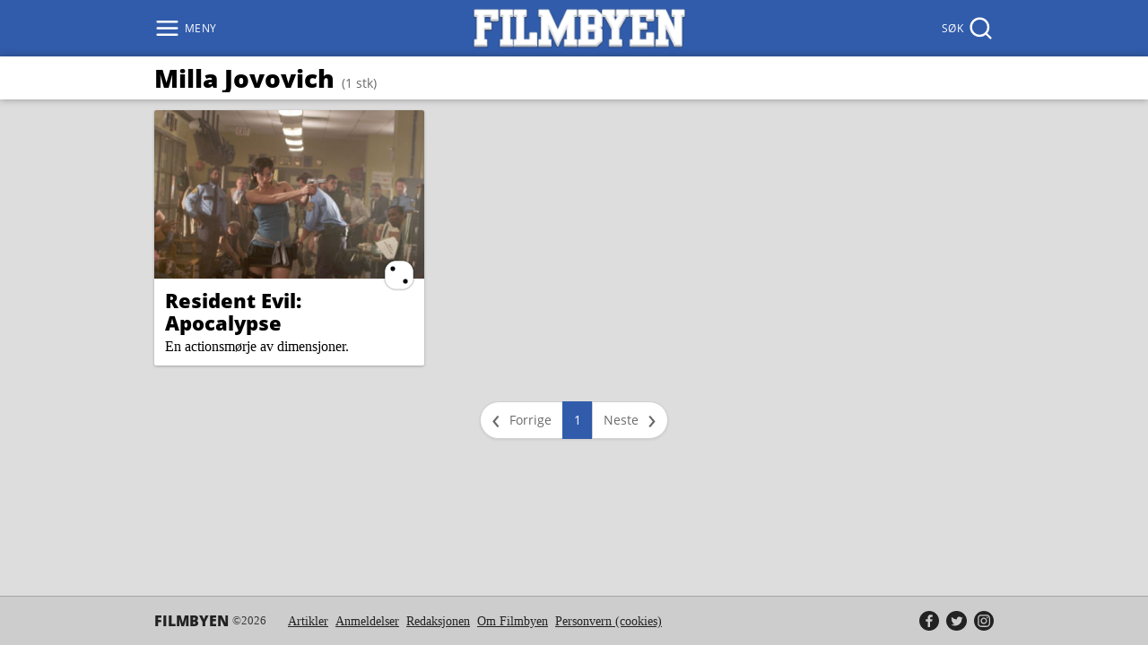

--- FILE ---
content_type: text/html; charset=UTF-8
request_url: https://filmbyen.no/tag/milla-jovovich/
body_size: 6307
content:
<!doctype html>
<html class="no-js" lang="nb-NO">
<head>

	<title>Milla Jovovich | Filmbyen</title>
	<meta name="description" content="Artikler og anmeldelser som har blitt tagget med &quot;Milla Jovovich&quot;">

	<meta charset="UTF-8">
	<meta name="viewport" content="width=device-width,initial-scale=1,shrink-to-fit=no">
	
	<script>
		document.documentElement.classList.remove("no-js");
		if("sessionStorage" in window && sessionStorage.webFontLoaded) {
			document.documentElement.classList.add("fonts-loaded");
		}
	</script>

  	<link rel="preload" as="font" href="https://filmbyen.no/wp-content/themes/filmbyen-2020/assets/fonts/open-sans-v17-latin-regular.woff2" type="font/woff2" crossorigin="anonymous">
	<link rel="preload" as="font" href="https://filmbyen.no/wp-content/themes/filmbyen-2020/assets/fonts/open-sans-v17-latin-800.woff2" type="font/woff2" crossorigin="anonymous">
	<link href="https://filmbyen.no/wp-content/themes/filmbyen-2020/assets/css/style.min.css?v1.07" rel="stylesheet">

	<script defer src="https://filmbyen.no/wp-content/themes/filmbyen-2020/assets/js/bundle.min.js"></script>
	<script>
		(function() {
			if (!("loading" in HTMLImageElement.prototype)) {
				var script = document.createElement("script");
				script.defer = true;
				script.src = "https://filmbyen.no/wp-content/themes/filmbyen-2020/assets/js/vendors/lazysizes.min.js";
				document.head.appendChild(script);
			}
		})();
	</script>

	<link rel="canonical" href="https://filmbyen.no/tag/milla-jovovich/">

	<link rel="apple-touch-icon" sizes="180x180" href="https://filmbyen.no/wp-content/themes/filmbyen-2020/assets/icons/apple-touch-icon.png?v=69B8Q0AmX5">
	<link rel="icon" type="image/png" sizes="32x32" href="https://filmbyen.no/wp-content/themes/filmbyen-2020/assets/icons/favicon-32x32.png?v=69B8Q0AmX5">
	<link rel="icon" type="image/png" sizes="16x16" href="https://filmbyen.no/wp-content/themes/filmbyen-2020/assets/icons/favicon-16x16.png?v=69B8Q0AmX5">
	<link rel="manifest" href="https://filmbyen.no/wp-content/themes/filmbyen-2020/assets/icons/site.webmanifest?v=69B8Q0AmX5">
	<link rel="mask-icon" href="https://filmbyen.no/wp-content/themes/filmbyen-2020/assets/icons/safari-pinned-tab.svg?v=69B8Q0AmX5" color="#315cab">
	<link rel="shortcut icon" href="https://filmbyen.no/wp-content/themes/filmbyen-2020/assets/icons/favicon.ico?v=69B8Q0AmX5">
	
	<meta name="msapplication-TileColor" content="#315cab">
	<meta name="msapplication-config" content="https://filmbyen.no/wp-content/themes/filmbyen-2020/assets/icons/browserconfig.xml?v=69B8Q0AmX5">
	<meta name="theme-color" content="#315cab">
	<meta property="og:title" content="Milla Jovovich"/>
	<meta property="og:description" content="Artikler og anmeldelser som har blitt tagget med &quot;Milla Jovovich&quot;"/>
	<meta property="og:type" content="website" />
	<meta property="og:locale" content="nb_NO" />
	<meta property="og:image" content="https://filmbyen.no/wp-content/themes/filmbyen-2020/assets/img/filmbyen-sm.png" />
	<meta property="og:site_name" content="Filmbyen" />
	<meta property="og:url" content="https://filmbyen.no/tag/milla-jovovich/" />
	<meta property="twitter:card" content="summary" />
	<meta property="twitter:site" content="@filmbyen" />
		
	
    <script>
		var _paq = window._paq = window._paq || [];
		_paq.push(['trackPageView']);
		_paq.push(['enableLinkTracking']);
		(function() {
			var u="https://stats.filmbyen.no/";
			_paq.push(['setTrackerUrl', u+'matomo.php']);
			_paq.push(['setSiteId', '2']);
			var d=document, g=d.createElement('script'), s=d.getElementsByTagName('script')[0];
			g.async=true; g.src=u+'matomo.js'; s.parentNode.insertBefore(g,s);
		})();
	</script>

	<meta name='robots' content='max-image-preview:large' />
	<style>img:is([sizes="auto" i], [sizes^="auto," i]) { contain-intrinsic-size: 3000px 1500px }</style>
	<style id='classic-theme-styles-inline-css' type='text/css'>
/*! This file is auto-generated */
.wp-block-button__link{color:#fff;background-color:#32373c;border-radius:9999px;box-shadow:none;text-decoration:none;padding:calc(.667em + 2px) calc(1.333em + 2px);font-size:1.125em}.wp-block-file__button{background:#32373c;color:#fff;text-decoration:none}
</style>
<style id='global-styles-inline-css' type='text/css'>
:root{--wp--preset--aspect-ratio--square: 1;--wp--preset--aspect-ratio--4-3: 4/3;--wp--preset--aspect-ratio--3-4: 3/4;--wp--preset--aspect-ratio--3-2: 3/2;--wp--preset--aspect-ratio--2-3: 2/3;--wp--preset--aspect-ratio--16-9: 16/9;--wp--preset--aspect-ratio--9-16: 9/16;--wp--preset--color--black: #000000;--wp--preset--color--cyan-bluish-gray: #abb8c3;--wp--preset--color--white: #ffffff;--wp--preset--color--pale-pink: #f78da7;--wp--preset--color--vivid-red: #cf2e2e;--wp--preset--color--luminous-vivid-orange: #ff6900;--wp--preset--color--luminous-vivid-amber: #fcb900;--wp--preset--color--light-green-cyan: #7bdcb5;--wp--preset--color--vivid-green-cyan: #00d084;--wp--preset--color--pale-cyan-blue: #8ed1fc;--wp--preset--color--vivid-cyan-blue: #0693e3;--wp--preset--color--vivid-purple: #9b51e0;--wp--preset--gradient--vivid-cyan-blue-to-vivid-purple: linear-gradient(135deg,rgba(6,147,227,1) 0%,rgb(155,81,224) 100%);--wp--preset--gradient--light-green-cyan-to-vivid-green-cyan: linear-gradient(135deg,rgb(122,220,180) 0%,rgb(0,208,130) 100%);--wp--preset--gradient--luminous-vivid-amber-to-luminous-vivid-orange: linear-gradient(135deg,rgba(252,185,0,1) 0%,rgba(255,105,0,1) 100%);--wp--preset--gradient--luminous-vivid-orange-to-vivid-red: linear-gradient(135deg,rgba(255,105,0,1) 0%,rgb(207,46,46) 100%);--wp--preset--gradient--very-light-gray-to-cyan-bluish-gray: linear-gradient(135deg,rgb(238,238,238) 0%,rgb(169,184,195) 100%);--wp--preset--gradient--cool-to-warm-spectrum: linear-gradient(135deg,rgb(74,234,220) 0%,rgb(151,120,209) 20%,rgb(207,42,186) 40%,rgb(238,44,130) 60%,rgb(251,105,98) 80%,rgb(254,248,76) 100%);--wp--preset--gradient--blush-light-purple: linear-gradient(135deg,rgb(255,206,236) 0%,rgb(152,150,240) 100%);--wp--preset--gradient--blush-bordeaux: linear-gradient(135deg,rgb(254,205,165) 0%,rgb(254,45,45) 50%,rgb(107,0,62) 100%);--wp--preset--gradient--luminous-dusk: linear-gradient(135deg,rgb(255,203,112) 0%,rgb(199,81,192) 50%,rgb(65,88,208) 100%);--wp--preset--gradient--pale-ocean: linear-gradient(135deg,rgb(255,245,203) 0%,rgb(182,227,212) 50%,rgb(51,167,181) 100%);--wp--preset--gradient--electric-grass: linear-gradient(135deg,rgb(202,248,128) 0%,rgb(113,206,126) 100%);--wp--preset--gradient--midnight: linear-gradient(135deg,rgb(2,3,129) 0%,rgb(40,116,252) 100%);--wp--preset--font-size--small: 13px;--wp--preset--font-size--medium: 20px;--wp--preset--font-size--large: 36px;--wp--preset--font-size--x-large: 42px;--wp--preset--spacing--20: 0.44rem;--wp--preset--spacing--30: 0.67rem;--wp--preset--spacing--40: 1rem;--wp--preset--spacing--50: 1.5rem;--wp--preset--spacing--60: 2.25rem;--wp--preset--spacing--70: 3.38rem;--wp--preset--spacing--80: 5.06rem;--wp--preset--shadow--natural: 6px 6px 9px rgba(0, 0, 0, 0.2);--wp--preset--shadow--deep: 12px 12px 50px rgba(0, 0, 0, 0.4);--wp--preset--shadow--sharp: 6px 6px 0px rgba(0, 0, 0, 0.2);--wp--preset--shadow--outlined: 6px 6px 0px -3px rgba(255, 255, 255, 1), 6px 6px rgba(0, 0, 0, 1);--wp--preset--shadow--crisp: 6px 6px 0px rgba(0, 0, 0, 1);}:where(.is-layout-flex){gap: 0.5em;}:where(.is-layout-grid){gap: 0.5em;}body .is-layout-flex{display: flex;}.is-layout-flex{flex-wrap: wrap;align-items: center;}.is-layout-flex > :is(*, div){margin: 0;}body .is-layout-grid{display: grid;}.is-layout-grid > :is(*, div){margin: 0;}:where(.wp-block-columns.is-layout-flex){gap: 2em;}:where(.wp-block-columns.is-layout-grid){gap: 2em;}:where(.wp-block-post-template.is-layout-flex){gap: 1.25em;}:where(.wp-block-post-template.is-layout-grid){gap: 1.25em;}.has-black-color{color: var(--wp--preset--color--black) !important;}.has-cyan-bluish-gray-color{color: var(--wp--preset--color--cyan-bluish-gray) !important;}.has-white-color{color: var(--wp--preset--color--white) !important;}.has-pale-pink-color{color: var(--wp--preset--color--pale-pink) !important;}.has-vivid-red-color{color: var(--wp--preset--color--vivid-red) !important;}.has-luminous-vivid-orange-color{color: var(--wp--preset--color--luminous-vivid-orange) !important;}.has-luminous-vivid-amber-color{color: var(--wp--preset--color--luminous-vivid-amber) !important;}.has-light-green-cyan-color{color: var(--wp--preset--color--light-green-cyan) !important;}.has-vivid-green-cyan-color{color: var(--wp--preset--color--vivid-green-cyan) !important;}.has-pale-cyan-blue-color{color: var(--wp--preset--color--pale-cyan-blue) !important;}.has-vivid-cyan-blue-color{color: var(--wp--preset--color--vivid-cyan-blue) !important;}.has-vivid-purple-color{color: var(--wp--preset--color--vivid-purple) !important;}.has-black-background-color{background-color: var(--wp--preset--color--black) !important;}.has-cyan-bluish-gray-background-color{background-color: var(--wp--preset--color--cyan-bluish-gray) !important;}.has-white-background-color{background-color: var(--wp--preset--color--white) !important;}.has-pale-pink-background-color{background-color: var(--wp--preset--color--pale-pink) !important;}.has-vivid-red-background-color{background-color: var(--wp--preset--color--vivid-red) !important;}.has-luminous-vivid-orange-background-color{background-color: var(--wp--preset--color--luminous-vivid-orange) !important;}.has-luminous-vivid-amber-background-color{background-color: var(--wp--preset--color--luminous-vivid-amber) !important;}.has-light-green-cyan-background-color{background-color: var(--wp--preset--color--light-green-cyan) !important;}.has-vivid-green-cyan-background-color{background-color: var(--wp--preset--color--vivid-green-cyan) !important;}.has-pale-cyan-blue-background-color{background-color: var(--wp--preset--color--pale-cyan-blue) !important;}.has-vivid-cyan-blue-background-color{background-color: var(--wp--preset--color--vivid-cyan-blue) !important;}.has-vivid-purple-background-color{background-color: var(--wp--preset--color--vivid-purple) !important;}.has-black-border-color{border-color: var(--wp--preset--color--black) !important;}.has-cyan-bluish-gray-border-color{border-color: var(--wp--preset--color--cyan-bluish-gray) !important;}.has-white-border-color{border-color: var(--wp--preset--color--white) !important;}.has-pale-pink-border-color{border-color: var(--wp--preset--color--pale-pink) !important;}.has-vivid-red-border-color{border-color: var(--wp--preset--color--vivid-red) !important;}.has-luminous-vivid-orange-border-color{border-color: var(--wp--preset--color--luminous-vivid-orange) !important;}.has-luminous-vivid-amber-border-color{border-color: var(--wp--preset--color--luminous-vivid-amber) !important;}.has-light-green-cyan-border-color{border-color: var(--wp--preset--color--light-green-cyan) !important;}.has-vivid-green-cyan-border-color{border-color: var(--wp--preset--color--vivid-green-cyan) !important;}.has-pale-cyan-blue-border-color{border-color: var(--wp--preset--color--pale-cyan-blue) !important;}.has-vivid-cyan-blue-border-color{border-color: var(--wp--preset--color--vivid-cyan-blue) !important;}.has-vivid-purple-border-color{border-color: var(--wp--preset--color--vivid-purple) !important;}.has-vivid-cyan-blue-to-vivid-purple-gradient-background{background: var(--wp--preset--gradient--vivid-cyan-blue-to-vivid-purple) !important;}.has-light-green-cyan-to-vivid-green-cyan-gradient-background{background: var(--wp--preset--gradient--light-green-cyan-to-vivid-green-cyan) !important;}.has-luminous-vivid-amber-to-luminous-vivid-orange-gradient-background{background: var(--wp--preset--gradient--luminous-vivid-amber-to-luminous-vivid-orange) !important;}.has-luminous-vivid-orange-to-vivid-red-gradient-background{background: var(--wp--preset--gradient--luminous-vivid-orange-to-vivid-red) !important;}.has-very-light-gray-to-cyan-bluish-gray-gradient-background{background: var(--wp--preset--gradient--very-light-gray-to-cyan-bluish-gray) !important;}.has-cool-to-warm-spectrum-gradient-background{background: var(--wp--preset--gradient--cool-to-warm-spectrum) !important;}.has-blush-light-purple-gradient-background{background: var(--wp--preset--gradient--blush-light-purple) !important;}.has-blush-bordeaux-gradient-background{background: var(--wp--preset--gradient--blush-bordeaux) !important;}.has-luminous-dusk-gradient-background{background: var(--wp--preset--gradient--luminous-dusk) !important;}.has-pale-ocean-gradient-background{background: var(--wp--preset--gradient--pale-ocean) !important;}.has-electric-grass-gradient-background{background: var(--wp--preset--gradient--electric-grass) !important;}.has-midnight-gradient-background{background: var(--wp--preset--gradient--midnight) !important;}.has-small-font-size{font-size: var(--wp--preset--font-size--small) !important;}.has-medium-font-size{font-size: var(--wp--preset--font-size--medium) !important;}.has-large-font-size{font-size: var(--wp--preset--font-size--large) !important;}.has-x-large-font-size{font-size: var(--wp--preset--font-size--x-large) !important;}
:where(.wp-block-post-template.is-layout-flex){gap: 1.25em;}:where(.wp-block-post-template.is-layout-grid){gap: 1.25em;}
:where(.wp-block-columns.is-layout-flex){gap: 2em;}:where(.wp-block-columns.is-layout-grid){gap: 2em;}
:root :where(.wp-block-pullquote){font-size: 1.5em;line-height: 1.6;}
</style>
<link rel="https://api.w.org/" href="https://filmbyen.no/wp-json/" /><link rel="alternate" title="JSON" type="application/json" href="https://filmbyen.no/wp-json/wp/v2/tags/325" /></head>
<body>
	<header class="masthead" role="banner">
    <div class="masthead__fill">
        <div class="masthead__banner">
            <button class="masthead__bars" id="fb-bars" type="button" aria-expanded="false" aria-controls="fb-menu" aria-label="Meny" data-supplementary-class="xl">
                <svg aria-hidden="true" focusable="false" xmlns="http://www.w3.org/2000/svg" width="50" height="50" viewBox="0 0 24 24" fill="none" stroke="currentColor" stroke-width="2" stroke-linecap="round" stroke-linejoin="round">
                    <line x1="3" y1="12" x2="21" y2="12"></line>
                    <line x1="3" y1="6" x2="21" y2="6"></line>
                    <line x1="3" y1="18" x2="21" y2="18"></line>
                    <line x1="18" y1="6" x2="6" y2="18"></line>
                    <line x1="6" y1="6" x2="18" y2="18"></line>
                </svg>
                <span>Meny</span>
            </button>
            <a href="#fb-menu" class="masthead__bars masthead__bars--fallback" role="button" aria-hidden="true" hidden>
                <svg aria-hidden="true" focusable="false" xmlns="http://www.w3.org/2000/svg" width="50" height="50" viewBox="0 0 24 24" fill="none" stroke="currentColor" stroke-width="2" stroke-linecap="round" stroke-linejoin="round">
                    <line x1="3" y1="12" x2="21" y2="12"></line>
                    <line x1="3" y1="6" x2="21" y2="6"></line>
                    <line x1="3" y1="18" x2="21" y2="18"></line>
                </svg>
                <span>Meny</span>
            </a>
            <div class="masthead__drop" id="fb-menu" hidden>
                <nav class="masthead__menu" role="navigation" aria-labelledby="fb-bars">
                    <ul class="masthead__links" role="menu"><li class="has-post"><a href="https://filmbyen.no/artikler/"><svg xmlns="http://www.w3.org/2000/svg" aria-hidden="true" focusable="false" width="40" height="40" viewBox="0 0 24 24" fill="none" stroke="currentColor" stroke-width="1" stroke-linecap="round" stroke-linejoin="round"><path d="M14 2H6a2 2 0 0 0-2 2v16c0 1.1.9 2 2 2h12a2 2 0 0 0 2-2V8l-6-6z"/><path d="M14 3v5h5M16 13H8M16 17H8M10 9H8"/></svg><span>Artikler</span></a></li>
<li class="has-reviews"><a href="https://filmbyen.no/anmeldelser/"><svg xmlns="http://www.w3.org/2000/svg" aria-hidden="true" focusable="false" width="40" height="40" viewBox="0 0 24 24" fill="none" stroke="currentColor" stroke-width="1" stroke-linecap="square" stroke-linejoin="arcs"><polygon points="12 0.59 14.83 9.31 24 9.31 16.58 14.69 19.42 23.41 12 18.02 4.58 23.41 7.42 14.69 0 9.31 9.17 9.31 12 0.59"/></svg><span>Anmeldelser</span></a></li>
<li class="has-staff"><a href="https://filmbyen.no/redaksjonen/"><span>Redaksjonen</span></a></li>
<li><a href="https://filmbyen.no/om-filmbyen/"><span>Om Filmbyen</span></a></li>
<li><a href="https://filmbyen.no/personvern/"><span>Personvern (cookies)</span></a></li>
</ul><ul class="masthead__social"><li><a href="https://www.facebook.com/filmbyen" rel="external" title="Filmbyen på Facebook"><span class="sr-only">Filmbyen på Facebook</span><svg xmlns="http://www.w3.org/2000/svg" width="24" height="24" viewBox="0 0 24 24" fill="currentColor"><path d="M12 0c6.627 0 12 5.373 12 12s-5.373 12-12 12S0 18.627 0 12 5.373 0 12 0zm4 7.278V4.5h-2.286c-2.1 0-3.428 1.6-3.428 3.889v1.667H8v2.777h2.286V19.5h2.857v-6.667h2.286L16 10.056h-2.857V8.944c0-1.11.572-1.666 1.714-1.666H16z"/></svg></a></li><li><a href="https://twitter.com/filmbyen" rel="external" title="Filmbyen på Twitter"><span class="sr-only">Filmbyen på Twitter</span><svg xmlns="http://www.w3.org/2000/svg" width="24" height="24" viewBox="0 0 24 24" fill="currentColor"><path d="M12 0c6.627 0 12 5.373 12 12s-5.373 12-12 12S0 18.627 0 12 5.373 0 12 0zm3.193 7c-1.586 0-2.872 1.243-2.872 2.777 0 .217.025.43.074.633a8.251 8.251 0 0 1-5.92-2.902c-.247.41-.389.887-.389 1.397 0 .963.507 1.813 1.278 2.311a2.94 2.94 0 0 1-1.301-.348v.036c0 1.345.99 2.467 2.304 2.723a2.98 2.98 0 0 1-1.298.047c.366 1.103 1.427 1.906 2.683 1.928a5.889 5.889 0 0 1-3.567 1.19c-.231 0-.46-.014-.685-.04A8.332 8.332 0 0 0 9.903 18c5.283 0 8.172-4.231 8.172-7.901 0-.12-.002-.24-.008-.36A5.714 5.714 0 0 0 19.5 8.302a5.869 5.869 0 0 1-1.65.437 2.8 2.8 0 0 0 1.263-1.536 5.87 5.87 0 0 1-1.824.674A2.915 2.915 0 0 0 15.193 7z"/></svg></a></li><li><a href="https://www.instagram.com/filmbyen.no" rel="external" title="Filmbyen på Instagram"><span class="sr-only">Filmbyen på Instagram</span><svg xmlns="http://www.w3.org/2000/svg" width="24" height="24" viewBox="0 0 24 24" fill="currentColor"><path d="M12 0c6.6274 0 12 5.3726 12 12s-5.3726 12-12 12S0 18.6274 0 12 5.3726 0 12 0zm3.115 4.5h-6.23c-2.5536 0-4.281 1.6524-4.3805 4.1552L4.5 8.8851v6.1996c0 1.3004.4234 2.4193 1.2702 3.2359.7582.73 1.751 1.1212 2.8818 1.1734l.2633.006h6.1694c1.3004 0 2.389-.4234 3.1754-1.1794.762-.734 1.1817-1.7576 1.2343-2.948l.0056-.2577V8.8851c0-1.2702-.4234-2.3589-1.2097-3.1452-.7338-.762-1.7575-1.1817-2.9234-1.2343l-.252-.0056zM8.9152 5.8911h6.2299c.9072 0 1.6633.2722 2.2076.8166.4713.499.7647 1.1758.8103 1.9607l.0063.2167v6.2298c0 .9375-.3327 1.6936-.877 2.2077-.499.4713-1.176.7392-1.984.7806l-.2237.0057H8.9153c-.9072 0-1.6633-.2722-2.2076-.7863-.499-.499-.7693-1.1759-.8109-2.0073l-.0057-.2306V8.885c0-.9073.2722-1.6633.8166-2.2077.4712-.4713 1.1712-.7392 1.9834-.7806l.2242-.0057h6.2299-6.2299zM12 8.0988c-2.117 0-3.871 1.7238-3.871 3.871A3.8591 3.8591 0 0 0 12 15.8408c2.1472 0 3.871-1.7541 3.871-3.871 0-2.117-1.754-3.871-3.871-3.871zm0 1.3911c1.3609 0 2.4798 1.119 2.4798 2.4799 0 1.3608-1.119 2.4798-2.4798 2.4798-1.3609 0-2.4798-1.119-2.4798-2.4798 0-1.361 1.119-2.4799 2.4798-2.4799zm4.0222-2.3589a.877.877 0 1 0 0 1.754.877.877 0 0 0 0-1.754z"/></svg></a></li></ul>                    <a href="#lukk" class="masthead__close" role="button" hidden>
                        <svg aria-hidden="true" focusable="false" xmlns="http://www.w3.org/2000/svg" width="50" height="50" viewBox="0 0 24 24" fill="none" stroke="currentColor" stroke-width="2" stroke-linecap="round" stroke-linejoin="round">
                            <line x1="18" y1="6" x2="6" y2="18"></line>
                            <line x1="6" y1="6" x2="18" y2="18"></line>
                        </svg>
                        <span>Lukk</span>
                    </a>
                </nav>
            </div>
            <a class="masthead__logo" href="https://filmbyen.no/" rel="home" aria-label="Filmbyen">
                <img src="https://filmbyen.no/wp-content/themes/filmbyen-2020/assets/img/filmbyen-logo.png" alt="Logo til filmbyen">
            </a>
            <button class="masthead__magnifier" id="fb-magnifier" type="button" aria-expanded="false" aria-controls="fb-search" aria-label="Søk" data-focus-element="fb-searchquery">
                <span>Søk</span>
                <svg aria-hidden="true" focusable="false" xmlns="http://www.w3.org/2000/svg" width="50" height="50" viewBox="0 0 24 24" fill="none" stroke="currentColor" stroke-width="2" stroke-linecap="round" stroke-linejoin="round">
                    <circle cx="11" cy="11" r="8"></circle>
                    <line x1="21" y1="21" x2="16.65" y2="16.65"></line>
                </svg>
            </button>
            <a href="#fb-search" class="masthead__magnifier masthead__magnifier--fallback" role="button" aria-hidden="true" hidden>
            <svg aria-hidden="true" focusable="false" xmlns="http://www.w3.org/2000/svg" width="50" height="50" viewBox="0 0 24 24" fill="none" stroke="currentColor" stroke-width="2" stroke-linecap="round" stroke-linejoin="round">
                    <circle cx="11" cy="11" r="8"></circle>
                    <line x1="21" y1="21" x2="16.65" y2="16.65"></line>
                </svg>
                <span>Søk</span>
            </a>
            <div class="masthead__drop" id="fb-search" hidden>
                <div class="masthead__search">
                    <form role="search" action="https://filmbyen.no/" method="get" aria-labelledby="fb-magnifier">
                        <label for="fb-searchquery">Hva leter du etter?</label>
                        <div class="masthead__query">
                            <input type="text" id="fb-searchquery" name="s" autocomplete="off" placeholder="Søk" />
                            <button type="submit" aria-label="Søk">
                                <span class="sr-only">Søk</span>
                                <svg aria-hidden="true" focusable="false" xmlns="http://www.w3.org/2000/svg" width="50" height="50" viewBox="0 0 24 24" fill="none" stroke="currentColor" stroke-width="3" stroke-linecap="round" stroke-linejoin="round">
                                    <circle cx="11" cy="11" r="8"></circle>
                                    <line x1="21" y1="21" x2="16.65" y2="16.65"></line>
                                </svg>
                            </button>
                        </div>
                    </form>
                    <a href="#lukk" class="masthead__close" role="button" hidden>
                        <svg aria-hidden="true" focusable="false" xmlns="http://www.w3.org/2000/svg" width="50" height="50" viewBox="0 0 24 24" fill="none" stroke="currentColor" stroke-width="2" stroke-linecap="round" stroke-linejoin="round">
                            <line x1="18" y1="6" x2="6" y2="18"></line>
                            <line x1="6" y1="6" x2="18" y2="18"></line>
                        </svg>
                        <span>Lukk</span>
                    </a>
                </div>
            </div>
        </div>
    </div>
</header>
<main role="main">

  <div class="bar">
    <div class="bar__content">
      <div class="bar__title">
        <h1>Milla Jovovich</h1>
        <span>(1 stk)</span>
      </div>
    </div>
  </div>

  <div class="grid grid--lg grid--padding">
  <article class="story unit unit-sm-1-2 unit-md-1-3"><div class="story__wrapper"><div class="story__content"><header class="story__head"><h1 class="story__title"><a href="https://filmbyen.no/anmeldelse/resident-evil-apocalypse/">Resident Evil: Apocalypse</a> </h1><span class="story__badge"><span class="dice dice--2"><span class="sr-only">Terningkast 2</span></span></span></header><div class="story__body"><p class="story__leadtext">En actionsmørje av dimensjoner.</p></div></div><a href="https://filmbyen.no/anmeldelse/resident-evil-apocalypse/" tabindex="-1" aria-hidden="true" class="story__artwork" style="background-image:url(https://filmbyen.no/wp-content/uploads/2015/08/resident-evil-apocalypse-40x25.jpg)"><img src="https://filmbyen.no/wp-content/uploads/2015/08/resident-evil-apocalypse-450x281.jpg" width="450" height="281" alt="" loading="auto" sizes="(min-width:960px) 302px, (min-width: 768px) 33vw, (min-width:640px) 50vw, 100vw" srcset="https://filmbyen.no/wp-content/uploads/2015/08/resident-evil-apocalypse-200x125.jpg 200w, https://filmbyen.no/wp-content/uploads/2015/08/resident-evil-apocalypse-350x219.jpg 350w, https://filmbyen.no/wp-content/uploads/2015/08/resident-evil-apocalypse-450x281.jpg 450w, https://filmbyen.no/wp-content/uploads/2015/08/resident-evil-apocalypse-650x406.jpg 650w, https://filmbyen.no/wp-content/uploads/2015/08/resident-evil-apocalypse-800x500.jpg 800w, https://filmbyen.no/wp-content/uploads/2015/08/resident-evil-apocalypse-1200x750.jpg 1200w, https://filmbyen.no/wp-content/uploads/2015/08/resident-evil-apocalypse-1600x1000.jpg 1600w"></a></div></article>
<nav class="pagination unit" role="navigation" aria-label="Paginering"><ul><li><span class="pagination__link pagination__link--prev">Forrige<span class="sr-only"> side</span></span></li><li><a class="pagination__link is-active" href="https://filmbyen.no/tag/milla-jovovich/" aria-current="page" ><span class="sr-only">Side </span>1</a></li><li><span class="pagination__link pagination__link--next">Neste<span class="sr-only"> side</span></span></li></ul></nav>  </div>

</main>

    
  <footer class="footer" role="contentinfo">
    <nav>
      <div class="footer__head">
        <h2 class="footer__title">Filmbyen</h2>
        <small>©2026</small>
      </div>
      <div class="footer__pages">
        <ul><li><a href="https://filmbyen.no/artikler/"><span>Artikler</span></a></li>
<li><a href="https://filmbyen.no/anmeldelser/"><span>Anmeldelser</span></a></li>
<li><a href="https://filmbyen.no/redaksjonen/"><span>Redaksjonen</span></a></li>
<li><a href="https://filmbyen.no/om-filmbyen/"><span>Om Filmbyen</span></a></li>
<li><a rel="privacy-policy" href="https://filmbyen.no/personvern/"><span>Personvern (cookies)</span></a></li>
</ul>      </div>
      <div class="footer__social">
        <ul><li><a href="https://www.facebook.com/filmbyen" rel="external" title="Filmbyen på Facebook"><span class="sr-only">Filmbyen på Facebook</span><svg xmlns="http://www.w3.org/2000/svg" width="50" height="50" viewBox="0 0 24 24" fill="currentColor"><path d="M12 0c6.627 0 12 5.373 12 12s-5.373 12-12 12S0 18.627 0 12 5.373 0 12 0zm4 7.278V4.5h-2.286c-2.1 0-3.428 1.6-3.428 3.889v1.667H8v2.777h2.286V19.5h2.857v-6.667h2.286L16 10.056h-2.857V8.944c0-1.11.572-1.666 1.714-1.666H16z"/></svg></a></li><li><a href="https://twitter.com/filmbyen" rel="external" title="Filmbyen på Twitter"><span class="sr-only">Filmbyen på Twitter</span><svg xmlns="http://www.w3.org/2000/svg" width="50" height="50" viewBox="0 0 24 24" fill="currentColor"><path d="M12 0c6.627 0 12 5.373 12 12s-5.373 12-12 12S0 18.627 0 12 5.373 0 12 0zm3.193 7c-1.586 0-2.872 1.243-2.872 2.777 0 .217.025.43.074.633a8.251 8.251 0 0 1-5.92-2.902c-.247.41-.389.887-.389 1.397 0 .963.507 1.813 1.278 2.311a2.94 2.94 0 0 1-1.301-.348v.036c0 1.345.99 2.467 2.304 2.723a2.98 2.98 0 0 1-1.298.047c.366 1.103 1.427 1.906 2.683 1.928a5.889 5.889 0 0 1-3.567 1.19c-.231 0-.46-.014-.685-.04A8.332 8.332 0 0 0 9.903 18c5.283 0 8.172-4.231 8.172-7.901 0-.12-.002-.24-.008-.36A5.714 5.714 0 0 0 19.5 8.302a5.869 5.869 0 0 1-1.65.437 2.8 2.8 0 0 0 1.263-1.536 5.87 5.87 0 0 1-1.824.674A2.915 2.915 0 0 0 15.193 7z"/></svg></a></li><li><a href="https://www.instagram.com/filmbyen.no" rel="external" title="Filmbyen på Instagram"><span class="sr-only">Filmbyen på Instagram</span><svg xmlns="http://www.w3.org/2000/svg" width="50" height="50" viewBox="0 0 24 24" fill="currentColor"><path d="M12 0c6.6274 0 12 5.3726 12 12s-5.3726 12-12 12S0 18.6274 0 12 5.3726 0 12 0zm3.115 4.5h-6.23c-2.5536 0-4.281 1.6524-4.3805 4.1552L4.5 8.8851v6.1996c0 1.3004.4234 2.4193 1.2702 3.2359.7582.73 1.751 1.1212 2.8818 1.1734l.2633.006h6.1694c1.3004 0 2.389-.4234 3.1754-1.1794.762-.734 1.1817-1.7576 1.2343-2.948l.0056-.2577V8.8851c0-1.2702-.4234-2.3589-1.2097-3.1452-.7338-.762-1.7575-1.1817-2.9234-1.2343l-.252-.0056zM8.9152 5.8911h6.2299c.9072 0 1.6633.2722 2.2076.8166.4713.499.7647 1.1758.8103 1.9607l.0063.2167v6.2298c0 .9375-.3327 1.6936-.877 2.2077-.499.4713-1.176.7392-1.984.7806l-.2237.0057H8.9153c-.9072 0-1.6633-.2722-2.2076-.7863-.499-.499-.7693-1.1759-.8109-2.0073l-.0057-.2306V8.885c0-.9073.2722-1.6633.8166-2.2077.4712-.4713 1.1712-.7392 1.9834-.7806l.2242-.0057h6.2299-6.2299zM12 8.0988c-2.117 0-3.871 1.7238-3.871 3.871A3.8591 3.8591 0 0 0 12 15.8408c2.1472 0 3.871-1.7541 3.871-3.871 0-2.117-1.754-3.871-3.871-3.871zm0 1.3911c1.3609 0 2.4798 1.119 2.4798 2.4799 0 1.3608-1.119 2.4798-2.4798 2.4798-1.3609 0-2.4798-1.119-2.4798-2.4798 0-1.361 1.119-2.4799 2.4798-2.4799zm4.0222-2.3589a.877.877 0 1 0 0 1.754.877.877 0 0 0 0-1.754z"/></svg></a></li></ul>      </div>
    </nav>
  </footer>
  
  <script type="application/ld+json">{"@context":"http://schema.org/","@graph":[{"@type":"Organization","@id":"https://filmbyen.no/#organization","name":"Filmbyen","url":"https://filmbyen.no/","sameAs":["https://www.facebook.com/filmbyen","https://www.instagram.com/filmbyen.no","https://twitter.com/filmbyen"],"logo":{"@type":"imageObject","@id":"https://filmbyen.no/#logo","url":"https://filmbyen.no/wp-content/themes/filmbyen-2020/assets/img/filmbyen-sd.png","width":400,"height":400},"image":{"@id":"https://filmbyen.no/#logo"}},{"@type":"Website","@id":"https://filmbyen.no/#website","name":"Filmbyen","description":"Et uh\u00f8ytidelig norsk filmmagasin","url":"https://filmbyen.no/","publisher":{"@id":"https://filmbyen.no/#organization"},"potentialAction":{"@type":"SearchAction","target":"https://filmbyen.no/?s={s}","query-input":"name=s"}},{"@type":"CollectionPage","url":"https://filmbyen.no/tag/milla-jovovich/","name":"Milla Jovovich","description":"Artikler og anmeldelser som har blitt tagget med &quot;Milla Jovovich&quot;","datePublished":"2004-10-05T02:52:16+02:00","dateModified":"2021-02-02T09:39:08+01:00","inLanguage":"nb-NO","isPartOf":{"@id":"https://filmbyen.no/#website"},"mainEntity":{"@type":"ItemList","itemListElement":[{"@type":"ListItem","url":"https://filmbyen.no/anmeldelse/resident-evil-apocalypse/"}]}}]}</script>  
</body>
</html>

--- FILE ---
content_type: image/svg+xml
request_url: https://filmbyen.no/wp-content/themes/filmbyen-2020/assets/img/dice_2.svg
body_size: -152
content:
<svg xmlns="http://www.w3.org/2000/svg" viewBox="0 0 50 50"><rect fill="#fff" x="0.25" y="0.25" width="49.5" height="49.5" rx="19.74"/><circle cx="14" cy="14" r="4"/><circle cx="36" cy="36" r="4"/></svg>

--- FILE ---
content_type: application/javascript
request_url: https://filmbyen.no/wp-content/themes/filmbyen-2020/assets/js/bundle.min.js
body_size: 2964
content:
!function(){return function e(t,n,i){function o(r,a){if(!n[r]){if(!t[r]){var l="function"==typeof require&&require;if(!a&&l)return l(r,!0);if(s)return s(r,!0);var c=new Error("Cannot find module '"+r+"'");throw c.code="MODULE_NOT_FOUND",c}var d=n[r]={exports:{}};t[r][0].call(d.exports,function(e){return o(t[r][1][e]||e)},d,d.exports,e,t,n,i)}return n[r].exports}for(var s="function"==typeof require&&require,r=0;r<i.length;r++)o(i[r]);return o}}()({1:[function(e,t,n){!function(){function e(e,t){document.addEventListener?e.addEventListener("scroll",t,!1):e.attachEvent("scroll",t)}function n(e){this.a=document.createElement("div"),this.a.setAttribute("aria-hidden","true"),this.a.appendChild(document.createTextNode(e)),this.b=document.createElement("span"),this.c=document.createElement("span"),this.h=document.createElement("span"),this.f=document.createElement("span"),this.g=-1,this.b.style.cssText="max-width:none;display:inline-block;position:absolute;height:100%;width:100%;overflow:scroll;font-size:16px;",this.c.style.cssText="max-width:none;display:inline-block;position:absolute;height:100%;width:100%;overflow:scroll;font-size:16px;",this.f.style.cssText="max-width:none;display:inline-block;position:absolute;height:100%;width:100%;overflow:scroll;font-size:16px;",this.h.style.cssText="display:inline-block;width:200%;height:200%;font-size:16px;max-width:none;",this.b.appendChild(this.h),this.c.appendChild(this.f),this.a.appendChild(this.b),this.a.appendChild(this.c)}function i(e,t){e.a.style.cssText="max-width:none;min-width:20px;min-height:20px;display:inline-block;overflow:hidden;position:absolute;width:auto;margin:0;padding:0;top:-999px;white-space:nowrap;font-synthesis:none;font:"+t+";"}function o(e){var t=e.a.offsetWidth,n=t+100;return e.f.style.width=n+"px",e.c.scrollLeft=n,e.b.scrollLeft=e.b.scrollWidth+100,e.g!==t&&(e.g=t,!0)}function s(t,n){function i(){var e=s;o(e)&&e.a.parentNode&&n(e.g)}var s=t;e(t.b,i),e(t.c,i),o(t)}function r(e,t){var n=t||{};this.family=e,this.style=n.style||"normal",this.weight=n.weight||"normal",this.stretch=n.stretch||"normal"}var a=null,l=null,c=null,d=null;function u(){return null===d&&(d=!!document.fonts),d}function h(){if(null===c){var e=document.createElement("div");try{e.style.font="condensed 100px sans-serif"}catch(e){}c=""!==e.style.font}return c}function f(e,t){return[e.style,e.weight,h()?e.stretch:"","100px",t].join(" ")}r.prototype.load=function(e,t){var o=this,r=e||"BESbswy",c=0,d=t||3e3,h=(new Date).getTime();return new Promise(function(e,t){if(u()&&!function(){if(null===l)if(u()&&/Apple/.test(window.navigator.vendor)){var e=/AppleWebKit\/([0-9]+)(?:\.([0-9]+))(?:\.([0-9]+))/.exec(window.navigator.userAgent);l=!!e&&603>parseInt(e[1],10)}else l=!1;return l}()){var p=new Promise(function(e,t){!function n(){(new Date).getTime()-h>=d?t(Error(d+"ms timeout exceeded")):document.fonts.load(f(o,'"'+o.family+'"'),r).then(function(t){1<=t.length?e():setTimeout(n,25)},t)}()}),m=new Promise(function(e,t){c=setTimeout(function(){t(Error(d+"ms timeout exceeded"))},d)});Promise.race([m,p]).then(function(){clearTimeout(c),e(o)},t)}else!function(e){document.body?e():document.addEventListener?document.addEventListener("DOMContentLoaded",function t(){document.removeEventListener("DOMContentLoaded",t),e()}):document.attachEvent("onreadystatechange",function t(){"interactive"!=document.readyState&&"complete"!=document.readyState||(document.detachEvent("onreadystatechange",t),e())})}(function(){function l(){var t;(t=-1!=g&&-1!=v||-1!=g&&-1!=y||-1!=v&&-1!=y)&&((t=g!=v&&g!=y&&v!=y)||(null===a&&(t=/AppleWebKit\/([0-9]+)(?:\.([0-9]+))/.exec(window.navigator.userAgent),a=!!t&&(536>parseInt(t[1],10)||536===parseInt(t[1],10)&&11>=parseInt(t[2],10))),t=a&&(g==w&&v==w&&y==w||g==b&&v==b&&y==b||g==E&&v==E&&y==E)),t=!t),t&&(x.parentNode&&x.parentNode.removeChild(x),clearTimeout(c),e(o))}var u=new n(r),p=new n(r),m=new n(r),g=-1,v=-1,y=-1,w=-1,b=-1,E=-1,x=document.createElement("div");x.dir="ltr",i(u,f(o,"sans-serif")),i(p,f(o,"serif")),i(m,f(o,"monospace")),x.appendChild(u.a),x.appendChild(p.a),x.appendChild(m.a),document.body.appendChild(x),w=u.a.offsetWidth,b=p.a.offsetWidth,E=m.a.offsetWidth,function e(){if((new Date).getTime()-h>=d)x.parentNode&&x.parentNode.removeChild(x),t(Error(d+"ms timeout exceeded"));else{var n=document.hidden;!0!==n&&void 0!==n||(g=u.a.offsetWidth,v=p.a.offsetWidth,y=m.a.offsetWidth,l()),c=setTimeout(e,50)}}(),s(u,function(e){g=e,l()}),i(u,f(o,'"'+o.family+'",sans-serif')),s(p,function(e){v=e,l()}),i(p,f(o,'"'+o.family+'",serif')),s(m,function(e){y=e,l()}),i(m,f(o,'"'+o.family+'",monospace'))})})},"object"==typeof t?t.exports=r:(window.FontFaceObserver=r,window.FontFaceObserver.prototype.load=r.prototype.load)}()},{}],2:[function(e,t,n){"use strict";!function(){var t=document,n=e("fontfaceobserver"),i=function(){t.documentElement.classList.add("fonts-loaded"),"sessionStorage"in window&&(sessionStorage.webFontLoaded=!0)};if(window.Promise){var o=new n("Open Sans",{weight:400}),s=new n("Open Sans",{weight:800});Promise.all([o.load(),s.load()]).then(function(){i()})}else i();var r=e("./components/toggle.js"),a=e("./components/filter.js"),l=e("./utils/forms.js"),c=function(){if("loading"in HTMLImageElement.prototype)for(var e=t.querySelectorAll("img[loading='lazy']"),n=0;n<e.length;n++)e[n].srcset=e[n].dataset.srcset;var i=new r(".masthead",".masthead__banner > button"),o=new a("--md-width","48em");i.init(),o.init(),l.toggleInputClass(".comment-respond__field input","has-value"),l.hideElement(".comment-respond__extras")};"loading"===t.readyState?t.addEventListener("DOMContentLoaded",c):c()}()},{"./components/filter.js":3,"./components/toggle.js":4,"./utils/forms.js":7,fontfaceobserver:1}],3:[function(e,t,n){"use strict";t.exports=function(t,n){var i=e("./toggle.js"),o=new i(".filter",".filter__head button",".filter__content"),s=new i(".filter",".filter__body button",".filter__item");this.breakpointVar=t||!1,this.breakpointValue=n||!1,this.update=function(e){e.matches?(o.openAll(),o.removeDocumentListeners(),s.closeAll(),s.addDocumentListeners()):(s.openAll(),s.removeDocumentListeners(),o.closeAll(),o.addDocumentListeners())},this.init=function(){if(this.breakpointVar&&this.breakpointValue&&o.itemsExist()&&s.itemsExist()){o.addTriggerListeners(),s.addTriggerListeners();var e=getComputedStyle(document.documentElement).getPropertyValue(this.breakpointVar)||this.breakpointValue,t=window.matchMedia("(min-width:"+e+")");this.update(t),t.addListener(this.update)}}}},{"./toggle.js":4}],4:[function(e,t,n){"use strict";e("../polyfills/element.closest.js"),e("../polyfills/element.hasattribute.js"),t.exports=function(e,t,n){this.container=e||!1,this.triggers=t||!1,this.dropdown=n||this.container;var i=document,o=this,s=i.querySelector(this.container),r=i.querySelectorAll(this.triggers);this.itemsExist=function(){if(null!==s&&r.length>0)return!0},this.close=function(e){if(e.hasAttribute("aria-controls")){var t=i.getElementById(e.getAttribute("aria-controls"));e.setAttribute("aria-expanded","false"),s.className=this.container.replace(".",""),t.hidden=!0}},this.open=function(e){if(e.hasAttribute("aria-controls")){var t=i.getElementById(e.getAttribute("aria-controls"));e.setAttribute("aria-expanded","true"),s.classList.add("is-expanded"),e.getAttribute("data-supplementary-class")&&s.classList.add(e.getAttribute("data-supplementary-class")),t.hidden=!1,e.getAttribute("data-focus-element")&&i.getElementById(e.getAttribute("data-focus-element")).focus()}},this.closeAll=function(){for(var e=0;e<r.length;e++)this.close(r[e])},this.openAll=function(){for(var e=0;e<r.length;e++)this.open(r[e])},this.addTriggerListeners=function(){for(var e=0;e<r.length;e++)r[e].addEventListener("click",function(){if("true"===this.getAttribute("aria-expanded"))o.close(this);else{for(var e=0;e<r.length;e++)r[e]!==this&&o.close(r[e]);o.open(this)}})},this.closeOnOuterClick=function(e){e.target.closest(o.triggers)||e.target.closest(o.dropdown)||o.closeAll()},this.closeOnEscape=function(e){if(!e.defaultPrevented){var t=e.key||e.keyCode;"Escape"!==t&&"Esc"!==t&&27!==t||o.closeAll()}},this.addDocumentListeners=function(){i.addEventListener("click",this.closeOnOuterClick,!1),i.addEventListener("keyup",this.closeOnEscape)},this.removeDocumentListeners=function(){i.removeEventListener("click",this.closeOnOuterClick,!1),i.removeEventListener("keyup",this.closeOnEscape)},this.init=function(){this.container&&this.triggers&&this.itemsExist()&&(this.addDocumentListeners(),this.addTriggerListeners())}}},{"../polyfills/element.closest.js":5,"../polyfills/element.hasattribute.js":6}],5:[function(e,t,n){"use strict";Element.prototype.matches||(Element.prototype.matches=Element.prototype.msMatchesSelector||Element.prototype.webkitMatchesSelector),Element.prototype.closest||(Element.prototype.closest=function(e){var t=this;do{if(t.matches(e))return t;t=t.parentElement||t.parentNode}while(null!==t&&1===t.nodeType);return null})},{}],6:[function(e,t,n){"use strict";var i;(i=Element.prototype).hasAttribute=i.hasAttribute||function(e){return!(!this.attributes[e]||!this.attributes[e].specified)}},{}],7:[function(e,t,n){"use strict";function i(e){if(""!==e.target.value)return!0}function o(e,t){for(var n=document.querySelectorAll(e),i=0;i<n.length;i++)n[i].addEventListener("keyup",function(e){t(e)})}t.exports={hasValue:i,addInputListeners:o,toggleInputClass:function(e,t){o(e,function(e){i(e)?e.target.classList.add(t):e.target.classList.remove(t)})},hideElement:function(e){for(var t=document.querySelectorAll(e),n=0;n<t.length;n++)t[n].style.display="none"}}},{}]},{},[2]);